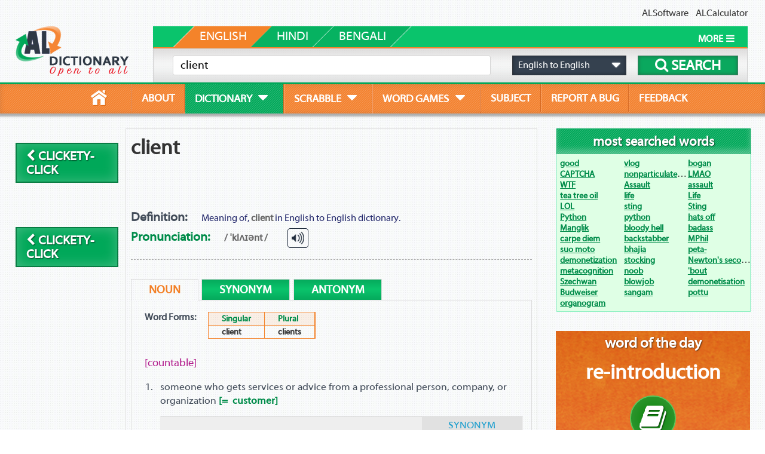

--- FILE ---
content_type: text/html;charset=UTF-8
request_url: https://www.aldictionary.com/definition/english-to-english/client.html
body_size: 5314
content:
<!DOCTYPE html PUBLIC "-//W3C//DTD XHTML 1.0 Transitional//EN" "http://www.w3.org/TR/xhtml1/DTD/xhtml1-transitional.dtd">
<html xmlns="http://www.w3.org/1999/xhtml">
<head>


<meta http-equiv="Content-Type" content="text/html; charset=utf-8" />
<title>Client | Definition &amp; Meaning of Client in English Dictionary | ALDictionary</title>
<meta name="Keywords" content="meaning of client, english meaning of client, definition of client, english definition of client"/>
<meta name="Description" content="Are you looking for the most appropriate meaning of client? ALDictionary provides you with the right definition and meaning with coherent examples of client."/>
<meta name="author" content="Adept Leal Software" />
<base href="https://www.aldictionary.com/" />
<link href="https://www.aldictionary.com/images/favicon.gif" type="image/x-icon" rel="shortcut icon">
<link href="https://www.aldictionary.com/css/home.css" rel="stylesheet" />

<link href="https://www.aldictionary.com/css/dropdown.css" rel="stylesheet" />
<link href="https://www.aldictionary.com/css/button.css" rel="stylesheet" />
<!--<link href="https://www.aldictionary.com/css/font-awesome.css" rel="stylesheet" />-->
<link href="https://www.aldictionary.com/css/font-awesome-4.7.0/css/font-awesome.min.css" rel="stylesheet" />
<script type="text/javascript" src="https://www.aldictionary.com/js/jquery-1.11.2.min.js"></script>
<script type="text/javascript" src="https://www.aldictionary.com/js/function.js"></script>
<script type="text/javascript" src="https://www.aldictionary.com/js/ajax-function.js"></script>
<script type="text/javascript" src="https://www.aldictionary.com/js/audio.js"></script>
<script type="text/javascript" src="https://www.aldictionary.com/js/jquery-ui/jquery-ui.min.js"></script>
<link href="https://www.aldictionary.com/js/jquery-ui/jquery-ui.css" rel="stylesheet" />




<!-- Global site tag (gtag.js) - Google Analytics -->
<script async src="https://www.googletagmanager.com/gtag/js?id=UA-111254409-1"></script>
<script>
  window.dataLayer = window.dataLayer || [];
  function gtag(){dataLayer.push(arguments);}
  gtag('js', new Date());

  gtag('config', 'UA-111254409-1');
</script>

<!--Media.net monetization code-->
<script type="text/javascript">
    window._mNHandle = window._mNHandle || {};
    window._mNHandle.queue = window._mNHandle.queue || [];
    medianet_versionId = "3121199";
</script>
<script src="https://contextual.media.net/dmedianet.js?cid=8CUV09G0M" async="async"></script>
</head>

<body>

<!----------------Menu Section---------------->


  <div id="header">
    <div id="topnav">
      <a href="http://www.alsoft.org">ALSoftware</a> &nbsp;&nbsp; <a href="http://calculator.alsoft.org">ALCalculator</a>
    </div>
    <div id="left"><a href="https://www.aldictionary.com/"><img src="https://www.aldictionary.com/images/al-dictionary.png" width="190" height="83" alt="ALDictionary Logo" border="0" /></a></div>
    <div id="right">
      <div id="sub_menu">
        <div class="spacer"></div>
        <div id="tab-english" class="tab tab_first selected"><p>english</p></div>
        	 <div id="tab-hindi" class="tab "><p>hindi</p></div>
        	 <div id="tab-bengali" class="tab "><p>bengali</p></div>
        <div id="more">
          <span>MORE<i class="fa fa-bars"></i></span>
          

<ul>
  <li><a href="https://www.aldictionary.com/dictionary/english-to-arabic.html">Arabic</a></li><li><a href="https://www.aldictionary.com/dictionary/english-to-bengali.html">Bengali</a></li><li><a href="https://www.aldictionary.com/dictionary/english-to-chinese.html">Chinese</a></li><li class="selected"><a href="https://www.aldictionary.com/dictionary/english-to-english.html">English</a></li><li><a href="https://www.aldictionary.com/dictionary/english-to-hindi.html">Hindi</a></li><li><a href="https://www.aldictionary.com/dictionary/english-to-japanese.html">Japanese</a></li><li><a href="https://www.aldictionary.com/dictionary/english-to-punjabi.html">Punjabi</a></li><li><a href="https://www.aldictionary.com/dictionary/english-to-russian.html">Russian</a></li><li><a href="https://www.aldictionary.com/dictionary/english-to-spanish.html">Spanish</a></li><li><a href="https://www.aldictionary.com/dictionary/english-to-tamil.html">Tamil</a></li>
</ul>
        </div>
        <div class="clear"></div>
      </div>
      <!--start search box-->
      <div id="search_box">
        <form name="search-form" id="search-form" method="get" action="" enctype="application/x-www-form-urlencoded">
          <table cellpadding="0" cellspacing="0" width="100%" height="55">
            <tr>
              <td width="60%" align="center" valign="middle" height="100%" id="s_i_container">
                <input type="text" name="word" id="word" placeholder="Type a word or phrase..." autocomplete="off" value="client" />
                <ul id="word_list"></ul>
              </td>
              <td width="20%" align="center" valign="middle" height="100%">
                <div id="dropdown">
                  <div class="dropdown-text">English to English</div>
                  <div class="icon-caret-down fa fa-caret-down"></div>
                  

<ul>
  <li value="arabic">English To Arabic</li><li value="bengali">English To Bengali</li><li value="chinese">English To Chinese</li><li value="english">English to English <i class="fa fa-check-circle"></i></li><li value="hindi">English To Hindi</li><li value="japanese">English To Japanese</li><li value="punjabi">English To Punjabi</li><li value="russian">English To Russian</li><li value="spanish">English To Spanish</li><li value="tamil">English To Tamil</li>
</ul>
                </div>
                <input type="hidden" name="dictionary" value="english" />
              </td>
              <td width="20%" align="center" valign="middle" height="100%">
                <button class="search_button" name="search_button" type="submit">
                  <i class="fa fa-search"></i> 
                  <span>search</span>
                </button>
              </td>
            </tr>
          </table>
        </form>
      </div>
      <!--end of search box area-->
    </div>
    <div class="clear"></div>
  </div>
  <div class="clear"></div>
  <!--start menu are-->
  <div id="menu">
    <ul id="first">
      <li class="home "><a href="https://www.aldictionary.com/"><span></span></a></li>
      <li ><a href="https://www.aldictionary.com/about.html">about</a></li>
      <li class="selected">
        <a href="https://www.aldictionary.com/dictionary/english-to-english.html">
          <table cellpadding="0" cellspacing="0">
            <tr>
              <td align="left" valign="middle">dictionary</td>
              <td align="right" valign="middle"><i class="fa fa-caret-down"></i></td>
            </tr>
          </table>
        </a>
        

<ul>
  <li><a href="https://www.aldictionary.com/dictionary/english-to-arabic.html">English To Arabic</a></li><li><a href="https://www.aldictionary.com/dictionary/english-to-bengali.html">English To Bengali</a></li><li><a href="https://www.aldictionary.com/dictionary/english-to-chinese.html">English To Chinese</a></li><li class="selected"><a href="https://www.aldictionary.com/dictionary/english-to-english.html">English to English</a></li><li><a href="https://www.aldictionary.com/dictionary/english-to-hindi.html">English To Hindi</a></li><li><a href="https://www.aldictionary.com/dictionary/english-to-japanese.html">English To Japanese</a></li><li><a href="https://www.aldictionary.com/dictionary/english-to-punjabi.html">English To Punjabi</a></li><li><a href="https://www.aldictionary.com/dictionary/english-to-russian.html">English To Russian</a></li><li><a href="https://www.aldictionary.com/dictionary/english-to-spanish.html">English To Spanish</a></li><li><a href="https://www.aldictionary.com/dictionary/english-to-tamil.html">English To Tamil</a></li>
</ul>
      </li>
      <li>
        <a href="https://www.aldictionary.com/scrabble-dictionary-online.html">
          <table cellpadding="0" cellspacing="0">
            <tr>
              <td align="left" valign="middle">scrabble</td>
              <td align="right" valign="middle"><i class="fa fa-caret-down"></i></td>
            </tr>
          </table>
        </a>
        <ul>
          <li><a href="https://www.aldictionary.com/scrabble-dictionary-online.html">Scrabble Dictionary</a></li>
          <li><a href="https://www.aldictionary.com/scrabble-word-builder.html">Scrabble Word Builder</a></li>
        </ul>
      </li>
      <!--<li>
        <a href="">grammar<i class="icon-caret-down"></i></a>
        <div class="grammar_menu">
          <p>hada</p>
        </div>
      </li>-->
      <li>
        <a href="https://www.aldictionary.com/sudoku.html">
          <table cellpadding="0" cellspacing="0">
            <tr>
              <td align="left" valign="middle">word games</td>
              <td align="right" valign="middle"><i class="fa fa-caret-down"></i></td>
            </tr>
          </table>
        </a>
        <ul>
          <li><a href="https://www.aldictionary.com/sudoku.html">Sudoku</a></li>
          <!--<li><a href="https://www.aldictionary.com/scrabble-word-builder.html">Scrabble Word Builder</a></li>-->
        </ul>
      </li>
      <li ><a href="https://www.aldictionary.com/subject.html">subject</a></li>
      <li ><a href="https://www.aldictionary.com/report-a-bug.html">report a bug</a></li>
      <li class="last "><a href="https://www.aldictionary.com/feedback.html">feedback</a></li>
      <!--<li><a href="">idioms</a></li>
      <!--<li class="last"><a href="">thesaurus</a></li>-->
    </ul>
    <div class="clear"></div>
  </div>
  <div class="clear"></div>
  <!--end of menu area-->
<!----------------End Menu Section---------------->





<!----------------Content Section---------------->
  <!--start body-->
  <div id="content">
    <div class="left">
      <div class="up">
        <a href="https://www.aldictionary.com/definition/english-to-english/clickety-click.html" class="btn btn-green btn-medium-small unlike-link"><i class="fa fa-chevron-left"></i> clickety-click</a>
      </div>
      <!--<script async src="//pagead2.googlesyndication.com/pagead/js/adsbygoogle.js"></script>
         Left Vertical 
        <ins class="adsbygoogle"
             style="display:inline-block;width:160px;height:600px"
             data-ad-client="ca-pub-9268367412633375"
             data-ad-slot="6288897843"></ins>
        <script>
        (adsbygoogle = window.adsbygoogle || []).push({});
        </script>-->
      <div class="up">
        <a href="https://www.aldictionary.com/definition/english-to-english/clickety-click.html" class="btn btn-green btn-medium-small unlike-link"><i class="fa fa-chevron-left"></i> clickety-click</a>
      </div>
    </div>
    <div class="right">
      <div id="horizontal-ad" style="display: none;">
        <div class="a_ad_left">
          
            <!-- Home page horizontal ad -->
			<div id="477701271">
				<script type="text/javascript">
					try {
						window._mNHandle.queue.push(function (){
							window._mNDetails.loadTag("477701271", "728x90", "477701271");
						});
					}
					catch (error) {}
				</script>
			</div>
			<!--<script async src="//pagead2.googlesyndication.com/pagead/js/adsbygoogle.js"></script>
            <ins class="adsbygoogle"
                 style="display:inline-block;width:728px;height:90px"
                 data-ad-client="ca-pub-9268367412633375"
                 data-ad-slot="7905231844"></ins>
            <script>
            (adsbygoogle = window.adsbygoogle || []).push({});
            </script>-->
        </div>
        <div class="a_ad_right">
          <a href="https://www.aldictionary.com/definition/english-to-english/client_state.html" class="btn btn-green btn-medium-small unlike-link">client state <i class="fa fa-chevron-right"></i></a>
        </div>
        <div class="clear"></div>
      </div>
      <div class="subject-content">
        <div class="subject-left">
          
<div class="word-list">
  <div class="title">
    <h3>client</h3>
    <div class="alignleft" style="text-align:right; margin-top:-3em;">
	  <script async src="//pagead2.googlesyndication.com/pagead/js/adsbygoogle.js"></script>
    <!-- Definition page text ad -->
    <ins class="adsbygoogle"
         style="display:inline-block;width:320px;height:100px"
         data-ad-client="ca-pub-9268367412633375"
         data-ad-slot="9902853841"></ins>
    <script>
    (adsbygoogle = window.adsbygoogle || []).push({});
    </script>
    </div>
    <br />

    <p><strong class="def">Definition:</strong> Meaning of, <b>client</b> in English to English dictionary.</p>
    <div class="definition_brief">
      <div class="brief">
        <p><strong class="pron">Pronunciation:</strong> <b>/ ˈklʌɪənt /</b></p>
      </div>
      <div class="audio-head audio" data="client" language="english"> </div>
      <div class="clear"></div>
    </div>
  </div>
  
  
  
  <!--start parts of speech printing-->
  


  
  <div class="pos" data="noun">
    <ul class="tab">
      <li class="selected"><span>noun</span></li><li><span>synonym</span></li><li><span>antonym</span></li><li class="clear"></li>
    </ul>
    <div id="parts-noun" class="container">
      
      <table class="word_forms">
        <tr>
          <td align="left" valign="top" class="w_forms">Word Forms:</td>
          <td align="left" valign="top">
            <table cellpadding="0" cellspacing="0">
              <tr>
                <td align="left" valign="middle" class="heading">Singular</td>
                <td align="left" valign="middle" class="heading">Plural</td>
              </tr>
              <tr>
                <td align="left" valign="middle" class="forms">client</td>
                <td align="left" valign="middle" class="forms">clients</td>
              </tr>
            </table>
          </td>
        </tr>
      </table>
      
      
      <table class="usage" style="display:table;">
        <tr>
          <td align="left" valign="middle"><span class="GRAM">[countable]</span> </td>
        </tr>
      </table>
      
      <ol class="first">
        


  
  <li>
    <span>someone who gets services or advice from a professional person, company, or organization <span class="SYN">[=  customer]</span></span>
    <ol type="i" class="example">
      
    </ol>

    <div class="synonym">
      <div class="syn-button" data="synonym-list">SYNONYM<i class="icon-chevron-down"></i></div>
      <div class="clear"></div>
      <div class="synonym-list">
        <b>Not found!</b>
      </div>
    </div>
    <div class="synonym antonym">
      <div class="syn-button" data="antonym-list">ANTONYM<i class="icon-chevron-down"></i></div>
      <div class="clear"></div>
      <div class="antonym-list">
        <b>Not found!</b>
      </div>
    </div>
  </li>

  
  





  
  <li>
    <span><span class="REGISTERLAB">technical</span> a computer on a <span class="UPPERCASE">NETWORK</span> that receives information from a <span class="UPPERCASE">SERVER</span> (= large powerful computer)</span>
    <ol type="i" class="example">
      
    </ol>

    <div class="synonym">
      <div class="syn-button" data="synonym-list">SYNONYM<i class="icon-chevron-down"></i></div>
      <div class="clear"></div>
      <div class="synonym-list">
        <b>Not found!</b>
      </div>
    </div>
    <div class="synonym antonym">
      <div class="syn-button" data="antonym-list">ANTONYM<i class="icon-chevron-down"></i></div>
      <div class="clear"></div>
      <div class="antonym-list">
        <b>Not found!</b>
      </div>
    </div>
  </li>

  
  



      </ol>
    </div>
    <div id="synonym-noun" class="container container-list none">synonym</div>
    <div id="antonym-noun" class="container container-list none">antonym</div>
  </div>

  
  



  <!--end parts of speech printing-->
  
  <!--phrase display area-->
  <div class="pos">
       
    
            <div class="title">
              <h2><span class="important">client</span> used in phrases</h2>
            </div>
            
            <ul id="phrase_list" class="phrase">
              




<li>
  



<span><a href="https://www.aldictionary.com/definition/english-to-english/attorney-client_privilege.html">attorney-client privilege</a>



  <strong>(noun)</strong>
  


</span>
<!--<span>attorney-client privilege <strong>(noun)</strong></span>-->
<ol class="first">
  




<li>
  <span>the right of a lawyer to refuse to divulge confidential information from his client</span>
  <ol class="example_no_back">
    
  </ol>
</li>
  
  



</ol>
  
  



</li>

  
  







<li>
  



<span><a href="https://www.aldictionary.com/definition/english-to-english/attorney-client_relation.html">attorney-client relation</a>



  <strong>(noun)</strong>
  


</span>
<!--<span>attorney-client relation <strong>(noun)</strong></span>-->
<ol class="first">
  




<li>
  <span><span class="REGISTERLAB">law</span> the responsibility of a lawyer to act in the best interests of the client</span>
  <ol class="example_no_back">
    
  </ol>
</li>
  
  



</ol>
  
  



</li>

  
  







<li>
  



<span><a href="https://www.aldictionary.com/definition/english-to-english/client_state.html">client state</a>



  <strong>(noun)</strong>
  


</span>
<!--<span>client state <strong>(noun)</strong></span>-->
<ol class="first">
  




<li>
  <span>a country that is dependent on the support and protection of a more powerful country - used in news reports</span>
  <ol class="example_no_back">
    
  </ol>
</li>
  
  



</ol>
  
  



</li>

  
  







<li>
  



<span><a href="https://www.aldictionary.com/definition/english-to-english/client-centered_therapy.html">client-centered therapy</a>



  <strong>(noun)</strong>
  


</span>
<!--<span>client-centered therapy <strong>(noun)</strong></span>-->
<ol class="first">
  




<li>
  <span>a method of psychotherapy developed by Carl Rogers in which the client determines the focus and pace of each session</span>
  <ol class="example_no_back">
    
  </ol>
</li>
  
  



</ol>
  
  



</li>

  
  







<li>
  



<span><a href="https://www.aldictionary.com/definition/english-to-english/client-server.html">client-server</a>



  <strong>(adjective)</strong>
  


</span>
<!--<span>client-server <strong>(adjective)</strong></span>-->
<ol class="first">
  




<li>
  <span>relating to a computer system in which a central server supports a number of networked workstations</span>
  <ol class="example_no_back">
    
  </ol>
</li>
  
  



</ol>
  
  



</li>

  
  







<li>
  



<span><a href="https://www.aldictionary.com/definition/english-to-english/lawyer-client_relation.html">lawyer-client relation</a>



  <strong>(noun)</strong>
  


</span>
<!--<span>lawyer-client relation <strong>(noun)</strong></span>-->
<ol class="first">
  




<li>
  <span><span class="REGISTERLAB">law</span> the responsibility of a lawyer to act in the best interests of the client</span>
  <ol class="example_no_back">
    
  </ol>
</li>
  
  



</ol>
  
  



</li>

  
  



              <li class="last">
                <div class="border">
                  <div class="more" data="client" mode="phrase" page="0" dictionary="english">More<i class="fa fa-download"></i></div>
                </div>
              </li>
            </ul>
          
    
    


      
      
  </div>
  <!--end of phrase display area-->
  
  <div class="clear"></div>
</div>
<br />
        </div>
        <div class="subject-right">
          <div class="m-s-words">
            <div class="heading"><h2>most searched words</h2></div>
            <div class="list">
              <ul><li><a href="https://www.aldictionary.com/definition/english-to-english/good.html">good</a></li><li><a href="https://www.aldictionary.com/definition/english-to-english/vlog.html">vlog</a></li><li><a href="https://www.aldictionary.com/definition/english-to-english/bogan.html">bogan</a></li><li><a href="https://www.aldictionary.com/definition/english-to-english/CAPTCHA.html">CAPTCHA</a></li><li><a href="https://www.aldictionary.com/definition/english-to-english/nonparticulate_radiation.html">nonparticulate radiation</a></li><li><a href="https://www.aldictionary.com/definition/english-to-english/LMAO.html">LMAO</a></li><li><a href="https://www.aldictionary.com/definition/english-to-english/WTF.html">WTF</a></li><li><a href="https://www.aldictionary.com/definition/english-to-english/Assault.html">Assault</a></li><li><a href="https://www.aldictionary.com/definition/english-to-english/assault.html">assault</a></li><li><a href="https://www.aldictionary.com/definition/english-to-english/tea_tree_oil.html">tea tree oil</a></li><li><a href="https://www.aldictionary.com/definition/english-to-english/life.html">life</a></li><li><a href="https://www.aldictionary.com/definition/english-to-english/Life.html">Life</a></li><li><a href="https://www.aldictionary.com/definition/english-to-english/LOL.html">LOL</a></li><li><a href="https://www.aldictionary.com/definition/english-to-english/sting.html">sting</a></li><li><a href="https://www.aldictionary.com/definition/english-to-english/Sting.html">Sting</a></li><li><a href="https://www.aldictionary.com/definition/english-to-english/Python.html">Python</a></li><li><a href="https://www.aldictionary.com/definition/english-to-english/python.html">python</a></li><li><a href="https://www.aldictionary.com/definition/english-to-english/hats_off.html">hats off</a></li><li><a href="https://www.aldictionary.com/definition/english-to-english/Manglik.html">Manglik</a></li><li><a href="https://www.aldictionary.com/definition/english-to-english/bloody_hell.html">bloody hell</a></li><li><a href="https://www.aldictionary.com/definition/english-to-english/badass.html">badass</a></li><li><a href="https://www.aldictionary.com/definition/english-to-english/carpe_diem.html">carpe diem</a></li><li><a href="https://www.aldictionary.com/definition/english-to-english/backstabber.html">backstabber</a></li><li><a href="https://www.aldictionary.com/definition/english-to-english/MPhil.html">MPhil</a></li><li><a href="https://www.aldictionary.com/definition/english-to-english/suo_moto.html">suo moto</a></li><li><a href="https://www.aldictionary.com/definition/english-to-english/bhajia.html">bhajia</a></li><li><a href="https://www.aldictionary.com/definition/english-to-english/peta-.html">peta-</a></li><li><a href="https://www.aldictionary.com/definition/english-to-english/demonetization.html">demonetization</a></li><li><a href="https://www.aldictionary.com/definition/english-to-english/stocking.html">stocking</a></li><li><a href="https://www.aldictionary.com/definition/english-to-english/Newton%27s_second_law_of_motion.html">Newton's second law of motion</a></li><li><a href="https://www.aldictionary.com/definition/english-to-english/metacognition.html">metacognition</a></li><li><a href="https://www.aldictionary.com/definition/english-to-english/noob.html">noob</a></li><li><a href="https://www.aldictionary.com/definition/english-to-english/%27bout.html">'bout</a></li><li><a href="https://www.aldictionary.com/definition/english-to-english/Szechwan.html">Szechwan</a></li><li><a href="https://www.aldictionary.com/definition/english-to-english/blowjob.html">blowjob</a></li><li><a href="https://www.aldictionary.com/definition/english-to-english/demonetisation.html">demonetisation</a></li><li><a href="https://www.aldictionary.com/definition/english-to-english/Budweiser.html">Budweiser</a></li><li><a href="https://www.aldictionary.com/definition/english-to-english/sangam.html">sangam</a></li><li><a href="https://www.aldictionary.com/definition/english-to-english/pottu.html">pottu</a></li><li><a href="https://www.aldictionary.com/definition/english-to-english/organogram.html">organogram</a></li><li class="clear"></li></ul>
            </div>
          </div>
          <div id="word-day">
            <div class="heading"><h2>word of the day</h2></div><div class="word"><a href="https://www.aldictionary.com/definition/english-to-english/re-introduction.html">re-introduction</a></div><div class="lightbulb"><a title="FULL DEFINITION" href="https://www.aldictionary.com/definition/english-to-english/re-introduction.html"><i class="fa fa-book"></i></a></div><div class="text"><div class="pron"><strong>Pronunciation:</strong> <span id="pronun">riː;reɪ ˌɪntrəˈdʌkʃ(ə)n</span></div><div class="pos"><strong>Parts of Speech:</strong> <span id="pos-value">noun</span></div><div class="def">a proposal of something previously rejected</div><div class="audio-head audio" language="english" data="re-introduction"> </div><div><a href="https://www.aldictionary.com/definition/english-to-english/re-introduction.html" class="btn btn-green btn-medium unlike-link">Full Definition <i class="fa fa-chevron-right"></i></a></div></div>
          </div>
          <div class="a_ad_right">
          <a href="https://www.aldictionary.com/definition/english-to-english/client_state.html" class="btn btn-green btn-medium-small unlike-link">client state <i class="fa fa-chevron-right"></i></a>
        </div>
        </div>
        <div class="clear"></div>
      </div>
      <div class="height"></div>
      <div class="height"></div>
      <div id="horizontal-ad">
        <!--<script async src="//pagead2.googlesyndication.com/pagead/js/adsbygoogle.js"></script>
         Bottom Horizontal Ad
        <ins class="adsbygoogle"
             style="display:inline-block;width:728px;height:90px"
             data-ad-client="ca-pub-9268367412633375"
             data-ad-slot="9242364241"></ins>
        <script>
        (adsbygoogle = window.adsbygoogle || []).push({});
        </script> -->
      </div>
    </div>
    <div class="clear"></div>
  </div>
  <div class="clear"></div>
  <!--end body-->
<!----------------End of Content Section---------------->




<!----------------Footer Bar---------------->
  <!--starting footer area-->
  <div id="footer">
    <div class="footer-container">
      <ul class="parent">
        <li>
          <div class="top">
            <div class="heading">Our Languages</div>
            <div class="border"><div class="orange"></div></div>
            

<ul class="link_list">
  <li><i class="fa fa-chevron-right"></i>&nbsp;<a href="https://www.aldictionary.com/dictionary/english-to-arabic.html">Arabic Dictionary</a></li><li><i class="fa fa-chevron-right"></i>&nbsp;<a href="https://www.aldictionary.com/dictionary/english-to-bengali.html">Bengali Dictionary</a></li><li><i class="fa fa-chevron-right"></i>&nbsp;<a href="https://www.aldictionary.com/dictionary/english-to-chinese.html">Chinese Dictionary</a></li><li><i class="fa fa-chevron-right"></i>&nbsp;<a href="https://www.aldictionary.com/dictionary/english-to-english.html">English Dictionary</a></li><li><i class="fa fa-chevron-right"></i>&nbsp;<a href="https://www.aldictionary.com/dictionary/english-to-hindi.html">Hindi Dictionary</a></li><li><i class="fa fa-chevron-right"></i>&nbsp;<a href="https://www.aldictionary.com/dictionary/english-to-japanese.html">Japanese Dictionary</a></li><li><i class="fa fa-chevron-right"></i>&nbsp;<a href="https://www.aldictionary.com/dictionary/english-to-punjabi.html">Punjabi Dictionary</a></li><li><i class="fa fa-chevron-right"></i>&nbsp;<a href="https://www.aldictionary.com/dictionary/english-to-russian.html">Russian Dictionary</a></li><li><i class="fa fa-chevron-right"></i>&nbsp;<a href="https://www.aldictionary.com/dictionary/english-to-spanish.html">Spanish Dictionary</a></li><li><i class="fa fa-chevron-right"></i>&nbsp;<a href="https://www.aldictionary.com/dictionary/english-to-tamil.html">Tamil Dictionary</a></li>
</ul>
          </div>
        </li>
        <li>
          <div class="top">
            <div class="heading">Scrabble Tools</div>
            <div class="border"><div class="orange"></div></div>
            <ul class="link_list">
              <li><i class="icon-chevron-right"></i><a href="https://www.aldictionary.com/scrabble-dictionary-online.html">Scrabble Dictionary</a></li>
              <li><i class="icon-chevron-right"></i><a href="https://www.aldictionary.com/scrabble-word-builder.html">Scrabble Word Builder</a></li>
            </ul>
          </div>
        </li>
        <li>
          <div class="top">
            <div class="heading">Word Categories</div>
            <div class="border"><div class="orange"></div></div>
            <ul class="link_list">
              <li><i class="icon-chevron-right"></i><a href="https://www.aldictionary.com/subject.html">Words by Subject</a></li>
            </ul>
          </div>
        </li>
        <li>
          <div class="top">
            <div class="heading">dictionaries</div>
            <div class="border"><div class="orange"></div></div>
            

<ul class="link_list">
  <li><a href="https://www.aldictionary.com/dictionary/english-to-arabic.html">English To Arabic Dictionary</a></li><li><a href="https://www.aldictionary.com/dictionary/english-to-bengali.html">English To Bengali Dictionary</a></li><li><a href="https://www.aldictionary.com/dictionary/english-to-chinese.html">English To Chinese Dictionary</a></li><li><a href="https://www.aldictionary.com/dictionary/english-to-english.html">English to English Dictionary</a></li><li><a href="https://www.aldictionary.com/dictionary/english-to-hindi.html">English To Hindi Dictionary</a></li><li><a href="https://www.aldictionary.com/dictionary/english-to-japanese.html">English To Japanese Dictionary</a></li><li><a href="https://www.aldictionary.com/dictionary/english-to-punjabi.html">English To Punjabi Dictionary</a></li><li><a href="https://www.aldictionary.com/dictionary/english-to-russian.html">English To Russian Dictionary</a></li><li><a href="https://www.aldictionary.com/dictionary/english-to-spanish.html">English To Spanish Dictionary</a></li><li><a href="https://www.aldictionary.com/dictionary/english-to-tamil.html">English To Tamil Dictionary</a></li>
</ul>
          </div>
        </li>
        <li>
          <div class="top">
            <div class="heading">support</div>
            <div class="border"><div class="orange"></div></div>
            <ul class="link_list">
              <li><i class="icon-chevron-right"></i><a href="https://www.aldictionary.com/feedback.html">Give Us Feedback</a></li>
              <li><i class="icon-chevron-right"></i><a href="https://www.aldictionary.com/report-a-bug.html">Report A Bug</a></li>
              <li><i class="icon-chevron-right"></i><a href="https://www.aldictionary.com/feedback.html">Contact Us</a></li>
            </ul>
          </div>
        </li>
        <li>
          <div class="top">
            <div class="heading">learn</div>
            <div class="border"><div class="orange"></div></div>
            <ul class="link_list">
              <li><i class="icon-chevron-right"></i><a href="https://www.aldictionary.com/dictionary/english-to-english.html">English Dictionary</a></li>
              <li><i class="icon-chevron-right"></i><a href="https://www.aldictionary.com/dictionary/english-to-spanish.html">Spanish Dictionary</a></li>
              <li><i class="icon-chevron-right"></i><a href="https://www.aldictionary.com/dictionary/english-to-hindi.html">Hindi Dictionary</a></li>
              <li><i class="icon-chevron-right"></i><a href="https://www.aldictionary.com/dictionary/english-to-bengali.html">Bengali Dictionary</a></li>
              <li><i class="icon-chevron-right"></i><a href="https://www.aldictionary.com/dictionary/english-to-arabic.html">Arabic Dictionary</a></li>
              <li><i class="icon-chevron-right"></i><a href="https://www.aldictionary.com/scrabble-dictionary-online.html">English Scrabble Dictionary</a></li>
              <!--<li><i class="icon-chevron-right"></i><a href="">Idiom</a></li>-->
            </ul>
          </div>
        </li>
        <li>
          <div class="top">
            <div class="heading">subscribe now</div>
            <div class="border"><div class="orange"></div></div>
            <ul class="link_list">
              <form name="email_sub" id="email_sub" action="" enctype="application/x-www-form-urlencoded" method="post">
                <li><input type="text" name="email" id="email" value="" placeholder="Enter email here" /></li>
                <li><button id="sSubmit" class="btn btn-orange btn-small" type="submit" name="sSubmit" value="submit"><i class="fa fa-envelope"></i> Subscribe</button></li>
              </form>
            </ul>
          </div>
        </li>
        <li>
          <div class="top">
            <ul class="link_list logo">
              <li><a href="https://www.aldictionary.com/"><img src="https://www.aldictionary.com/images/al-dictionary-logo-2.png" alt="AL-Dictionary Logo" border="0" /></a></li>
            </ul>
          </div>
        </li>
      </ul>
      <div class="clear"></div>
      <div id="bottom-link">
        <ul>
          <li class="left">Copyright &copy; 2015-2025 <a href="https://www.aldictionary.com/">ALDictionary</a> all rights reserved.</li>
          <li class="middle">Powered by: <a href="http://www.alsoft.org">&nbsp;ALSOFT</a></li>
          <li class="right"><a href="https://www.aldictionary.com/">Home</a> | <a href="https://www.aldictionary.com/about.html">About</a> | <a href="https://www.aldictionary.com/privacy-policy.html">Privacy Policy</a> | <a href="https://www.aldictionary.com/terms-of-service.html">Terms</a></li>
        </ul>
      </div>
    </div>
  </div>
  <!--end of footer area-->
  
  <!--subscribe from popup container-->
  <span id="ajaxFormcontainer"></span>
  <!--end of container-->
  
  <script type="text/javascript">
    $( document ).ready(function() {
		function_load();
	});
  </script>

<!----------------End Footer Bar---------------->





</body>
</html>

--- FILE ---
content_type: text/html; charset=utf-8
request_url: https://www.google.com/recaptcha/api2/aframe
body_size: 264
content:
<!DOCTYPE HTML><html><head><meta http-equiv="content-type" content="text/html; charset=UTF-8"></head><body><script nonce="W0whwsab5ehajSUH3v_sMg">/** Anti-fraud and anti-abuse applications only. See google.com/recaptcha */ try{var clients={'sodar':'https://pagead2.googlesyndication.com/pagead/sodar?'};window.addEventListener("message",function(a){try{if(a.source===window.parent){var b=JSON.parse(a.data);var c=clients[b['id']];if(c){var d=document.createElement('img');d.src=c+b['params']+'&rc='+(localStorage.getItem("rc::a")?sessionStorage.getItem("rc::b"):"");window.document.body.appendChild(d);sessionStorage.setItem("rc::e",parseInt(sessionStorage.getItem("rc::e")||0)+1);localStorage.setItem("rc::h",'1768849531624');}}}catch(b){}});window.parent.postMessage("_grecaptcha_ready", "*");}catch(b){}</script></body></html>

--- FILE ---
content_type: application/javascript
request_url: https://www.aldictionary.com/js/ajax-function.js
body_size: 2051
content:
(function(_0x35231c,_0x5d12eb){var _0x1adc3b=_0x563b,_0x2aab2b=_0x35231c();while(!![]){try{var _0x3c380e=-parseInt(_0x1adc3b(0x116))/0x1+parseInt(_0x1adc3b(0x11c))/0x2*(-parseInt(_0x1adc3b(0x10e))/0x3)+-parseInt(_0x1adc3b(0x12d))/0x4+parseInt(_0x1adc3b(0x113))/0x5*(-parseInt(_0x1adc3b(0x11f))/0x6)+-parseInt(_0x1adc3b(0x140))/0x7+-parseInt(_0x1adc3b(0x11b))/0x8+-parseInt(_0x1adc3b(0x115))/0x9*(-parseInt(_0x1adc3b(0x143))/0xa);if(_0x3c380e===_0x5d12eb)break;else _0x2aab2b['push'](_0x2aab2b['shift']());}catch(_0xb18a22){_0x2aab2b['push'](_0x2aab2b['shift']());}}}(_0x543d,0x35956));function _0x543d(){var _0xe8c554=['More<i\x20class=\x22fa\x20fa-download\x22></i>','_list\x20li:last','dictionary','315VhLdxT','readyState','val','addClass','absolute','52970SrUTRy','#ajaxFormcontainer','9HosBPG','292859uqLIoV','text','fadeOut','#ajaxSubscribe','parseJSON','1897960DekpFJ','5414lOvASw','attr','removeClass','6UZpEgn','Name\x20contains\x20illegal\x20characters','subSubmit=submit&name=','length','sensitive_ajax_request/s_change.php','href','show','</div>','#ajaxSubscribe\x20input[name=name]','before','What\x20is\x20your\x20name?','submit','j_i_id','div.inlineerror','28352vgiZuM','phrase_list','fast','adminvars_page=','&word=','top','display','rows','responseText','sub_html','loader\x20more','message','unbind','hide','mode','#word_list','click','offset','#word','194264UzlMKd','page','post_error','10792510kVDtjS','ajax','Give\x20a\x20valid\x20email\x20address!','html','location','#ajaxSubscribe\x20input[name=email]','&link=','success','body','#popupSubscribe','error','abort','_list\x20div.more','loader','mode=','json','css','#ajaxSubscribe\x20small','sub_post','#email','delay'];_0x543d=function(){return _0xe8c554;};return _0x543d();}var GLOBAL_AJAX=![];function ajaxDictionary(_0x1012d2,_0x3853c4){var _0x45e4f2=_0x563b,_0x27e0d2=$(_0x45e4f2(0x13f))[_0x45e4f2(0x110)]();if(_0x27e0d2==''){$(_0x45e4f2(0x13c))[_0x45e4f2(0x13a)]();return;}GLOBAL_AJAX&&GLOBAL_AJAX[_0x45e4f2(0x10f)]!=0x4&&(GLOBAL_AJAX[_0x45e4f2(0x14e)](),GLOBAL_AJAX=![]);var _0x7576bc=$[_0x45e4f2(0x144)]({'url':BASE_URL()+'sensitive_ajax_request/ajax.php','data':_0x45e4f2(0x151)+_0x3853c4+_0x45e4f2(0x131)+encodeURIComponent($(_0x45e4f2(0x13f))[_0x45e4f2(0x110)]()),'cache':![],'dataType':_0x45e4f2(0x152)});return _0x7576bc[_0x45e4f2(0x14a)](function(){var _0x397aa7=_0x45e4f2,_0x1ab172=$[_0x397aa7(0x11a)](_0x7576bc[_0x397aa7(0x135)]);_0x1ab172[_0x397aa7(0x14d)]?(GLOBAL_AJAX=![],$('#'+_0x1ab172[_0x397aa7(0x12b)])[_0x397aa7(0x13a)]()):(_0x1ab172[_0x397aa7(0x134)]!=null?($(_0x397aa7(0x13c))[_0x397aa7(0x146)](_0x1ab172[_0x397aa7(0x134)])['css'](_0x397aa7(0x133),'block'),showWordList()):$(_0x397aa7(0x13c))[_0x397aa7(0x13a)](),GLOBAL_AJAX=![]);}),GLOBAL_AJAX=_0x7576bc,![];}function _0x563b(_0x3f17b3,_0x526022){var _0x543d6c=_0x543d();return _0x563b=function(_0x563ba1,_0x153ab6){_0x563ba1=_0x563ba1-0x10d;var _0x55779d=_0x543d6c[_0x563ba1];return _0x55779d;},_0x563b(_0x3f17b3,_0x526022);}function ajaxPhrase(_0x272742,_0x4580c6,_0x374a8e,_0x4c6e61){var _0x248801=_0x563b;$('#'+_0x272742+_0x248801(0x14f))[_0x248801(0x139)](_0x248801(0x13d));GLOBAL_AJAX&&GLOBAL_AJAX[_0x248801(0x10f)]!=0x4&&(GLOBAL_AJAX[_0x248801(0x14e)](),GLOBAL_AJAX=![]);var _0xe2b7e=$[_0x248801(0x144)]({'url':BASE_URL()+'ajax_phrase_verb/'+_0x272742+'/'+_0x4c6e61+'/'+_0x4580c6+'.json','data':_0x248801(0x130)+(parseInt(_0x374a8e)+0x1)+_0x248801(0x149)+encodeURIComponent(window[_0x248801(0x147)][_0x248801(0x124)]),'cache':![],'dataType':_0x248801(0x152)});return _0xe2b7e['success'](function(){var _0x4518d7=_0x248801,_0x556364=$[_0x4518d7(0x11a)](_0xe2b7e[_0x4518d7(0x135)]);_0x556364['error']?($('#'+_0x272742+_0x4518d7(0x14f))[_0x4518d7(0x11e)](_0x4518d7(0x137))[_0x4518d7(0x111)](_0x4518d7(0x14d))[_0x4518d7(0x146)](_0x556364[_0x4518d7(0x138)]),GLOBAL_AJAX=![]):($('#'+_0x272742+_0x4518d7(0x159))[_0x4518d7(0x128)](_0x556364[_0x4518d7(0x12e)]),$('#'+_0x272742+_0x4518d7(0x14f))['removeClass']('loader')['html'](_0x4518d7(0x158))[_0x4518d7(0x11d)](_0x4518d7(0x141),parseInt(_0x374a8e)+0x1),GLOBAL_AJAX=![]),$('#'+_0x272742+_0x4518d7(0x14f))[_0x4518d7(0x13d)](function(_0x135644){var _0x76e4a=_0x4518d7;$(this)[_0x76e4a(0x111)](_0x76e4a(0x150))['html'](''),ajaxPhrase($(this)['attr'](_0x76e4a(0x13b)),$(this)[_0x76e4a(0x11d)]('data'),$(this)[_0x76e4a(0x11d)]('page'),$(this)[_0x76e4a(0x11d)](_0x76e4a(0x10d)));});}),GLOBAL_AJAX=_0xe2b7e,![];}function sDictionaryChange(_0x3eb4cd){var _0x126926=_0x563b,_0x46dff3=$[_0x126926(0x144)]({'url':BASE_URL()+_0x126926(0x123),'data':'dictionary='+encodeURIComponent(_0x3eb4cd),'cache':![],'dataType':_0x126926(0x146)});return _0x46dff3[_0x126926(0x14a)](function(){var _0x742e04=_0x126926,_0x55d1d9=$[_0x742e04(0x11a)](_0x46dff3[_0x742e04(0x135)]);}),![];}function ajaxSubscribe(_0x377f21,_0x1e3c01,_0xf4b705){var _0x1e9985=_0x563b;GLOBAL_AJAX&&GLOBAL_AJAX['readyState']!=0x4&&(GLOBAL_AJAX[_0x1e9985(0x14e)](),GLOBAL_AJAX=![]);var _0x1c06da=$[_0x1e9985(0x144)]({'url':BASE_URL()+'subscribe.json','data':_0x377f21==_0x1e9985(0x12a)?_0x1e9985(0x121)+encodeURIComponent(_0x1e3c01)+'&sssemail='+encodeURIComponent(_0xf4b705):'','cache':![],'dataType':_0x1e9985(0x152)});return _0x1c06da[_0x1e9985(0x14a)](function(){var _0x5cd875=_0x1e9985,_0x558961=$['parseJSON'](_0x1c06da['responseText']);if(_0x558961[_0x5cd875(0x14d)])$(_0x5cd875(0x14b))['append']('<div\x20class=\x22inlineerror\x22>Server\x20not\x20found!</div>'),$('div.inlineerror')[_0x5cd875(0x153)]({'position':_0x5cd875(0x112),'top':_0x5cb8c5,'left':_0x4d7cb5})['delay'](0x5dc)[_0x5cd875(0x118)](),GLOBAL_AJAX=![];else{if(_0x558961[_0x5cd875(0x136)][_0x5cd875(0x122)]>0xa)$(_0x5cd875(0x114))[_0x5cd875(0x146)](_0x558961[_0x5cd875(0x136)]),loadForm(),$('#popupSubscribe\x20.fa-times-circle')[_0x5cd875(0x13d)](function(_0x2b2389){var _0x4c22ad=_0x5cd875;$('#backgroundSubscribe')['fadeOut'](_0x4c22ad(0x12f)),$(_0x4c22ad(0x14c))['fadeOut'](_0x4c22ad(0x12f));}),$('#ajaxSubscribe\x20input[name=email]')['val']($(_0x5cd875(0x156))[_0x5cd875(0x110)]()),$(_0x5cd875(0x119))['on'](_0x5cd875(0x12a),function(){var _0x1355fa=_0x5cd875,_0x4b13c1=$(_0x1355fa(0x127))[_0x1355fa(0x110)](),_0x51e5ce=/[^a-zA-Z .]/g,_0x15a4fe=_0x51e5ce['test'](_0x4b13c1);if(isEmail($(_0x1355fa(0x148))[_0x1355fa(0x110)]())==![])return $('#ajaxSubscribe\x20small')[_0x1355fa(0x117)](_0x1355fa(0x145))[_0x1355fa(0x125)]()[_0x1355fa(0x157)](0x7d0)['fadeOut'](),![];else{if($('#ajaxSubscribe\x20input[name=name]')[_0x1355fa(0x110)]()=='')return $(_0x1355fa(0x154))[_0x1355fa(0x117)](_0x1355fa(0x129))['show']()[_0x1355fa(0x157)](0x7d0)[_0x1355fa(0x118)](),![];else return _0x15a4fe?($('#ajaxSubscribe\x20small')[_0x1355fa(0x117)](_0x1355fa(0x120))[_0x1355fa(0x125)]()[_0x1355fa(0x157)](0x7d0)['fadeOut'](),![]):(ajaxSubscribe(_0x1355fa(0x12a),$(_0x1355fa(0x127))[_0x1355fa(0x110)](),$(_0x1355fa(0x148))['val']()),![]);}}),GLOBAL_AJAX=![];else{if(_0x558961[_0x5cd875(0x155)]){if(_0x558961[_0x5cd875(0x142)])$('#ajaxSubscribe\x20small')[_0x5cd875(0x146)](_0x558961[_0x5cd875(0x138)])[_0x5cd875(0x125)]()['delay'](0x7d0)['fadeOut']();else{$('#backgroundSubscribe')[_0x5cd875(0x118)](_0x5cd875(0x12f)),$(_0x5cd875(0x14c))['fadeOut']('fast');var _0x5cb8c5=$('#email')[_0x5cd875(0x13e)]()[_0x5cd875(0x132)],_0x4d7cb5=$(_0x5cd875(0x156))[_0x5cd875(0x13e)]()['left'];$(_0x5cd875(0x14b))['append']('<div\x20class=\x22inlineerror\x20inlinesucc\x22>'+_0x558961['message']+_0x5cd875(0x126)),$(_0x5cd875(0x12c))[_0x5cd875(0x153)]({'position':_0x5cd875(0x112),'top':_0x5cb8c5,'left':_0x4d7cb5})[_0x5cd875(0x157)](0x1388)[_0x5cd875(0x118)]();}}}}}),GLOBAL_AJAX=_0x1c06da,![];}